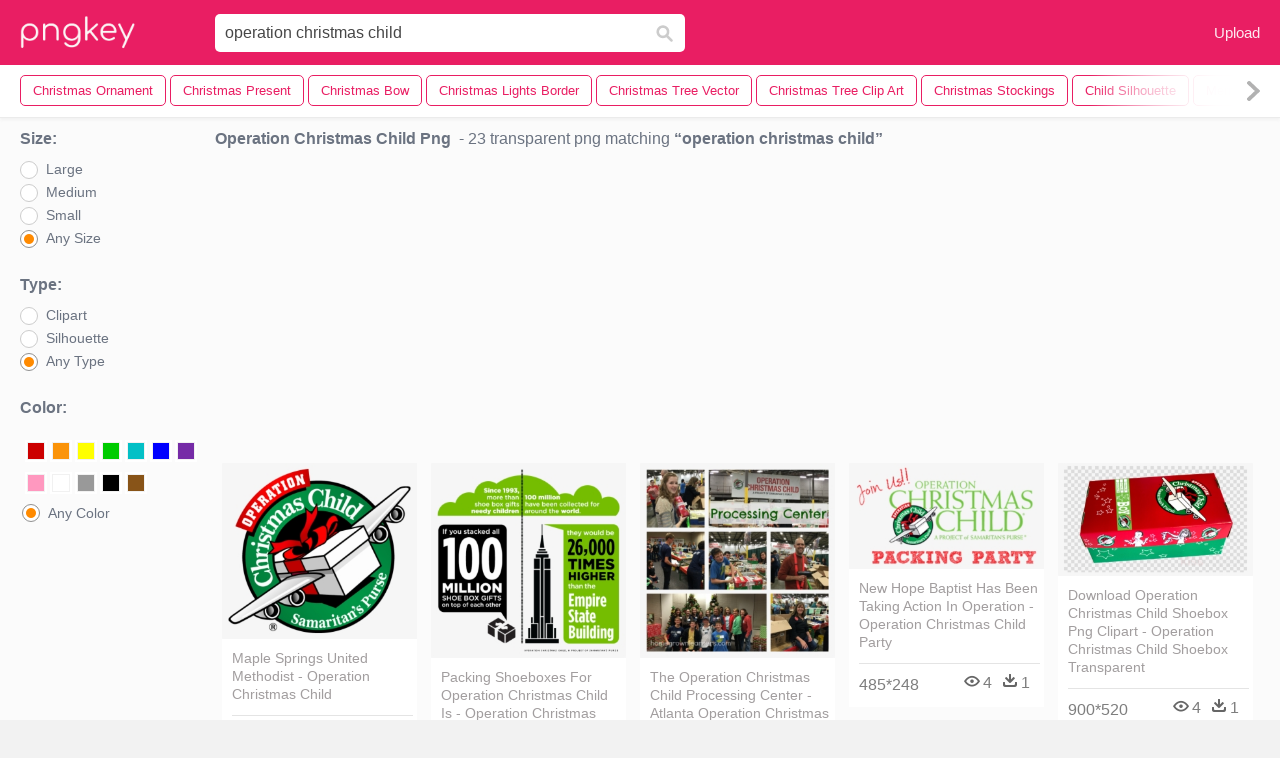

--- FILE ---
content_type: text/html;charset=utf-8
request_url: https://www.pngkey.com/pngs/operation-christmas-child/
body_size: 9591
content:






<html lang="en"   ><!--<![endif]--><head> 
 

<meta http-equiv="Content-Type" content="text/html; charset=UTF-8">
 

     
    <meta http-equiv="X-UA-Compatible" content="IE=edge,chrome=1">

 
 


    <meta name="viewport" content="width=device-width, initial-scale=1.0, minimum-scale=1.0">
     <title>Operation Christmas Child PNG, Transparent Operation Christmas Child PNG Image Free Download  - PNGkey</title>
 
        <meta name="keywords" content="Operation Christmas Child PNG, Operation Christmas Child PNG download,  Transparent Operation Christmas Child PNG">
	  <meta name="description" content="Download transparent Operation Christmas Child PNG for free on PNGkey.com. All Operation Christmas Child images with no background can be in persnal use and non-commercial use.  "> 

      <link href="/css/font-awesome.min.css" media="screen" rel="stylesheet" type="text/css">
 
 
    <link href="/css/application-0377944e0b43c91bd12da81e0c84e18a.css?v=1.2" media="screen" rel="stylesheet" type="text/css">
    <link href="/css/print-ac38768f09270df2214d2c500c647adc.css" media="print" rel="stylesheet" type="text/css">
 

  
      <link href="/css/new_search_ui-072a2b3bd69403d63e96599e87bbbd0f.css" media="screen" rel="stylesheet" type="text/css">

  <script async src="//pagead2.googlesyndication.com/pagead/js/adsbygoogle.js"></script>
		<link rel="stylesheet" type="text/css" href="/css/default.css" />
		<link rel="stylesheet" type="text/css" href="/css/component.css" />
 
 <script language="javascript">
 function search(thisfrm){
 	var k = thisfrm.k.value;
	if (k == "") {
		return false;
	}
	k = k.toLowerCase().replace(/ /g, "-");
	
	window.location = "https://www.pngkey.com/pngs/"+k+"/";
	return false;
}
</script>


 
</head>
  <body class="full-width-search fullwidth has-sticky-header redesign-layout resources-new_search">
      

 

    <header class="site-header is-stuck">
<div class="max-inner is-logged-out">
    <figure class="site-logo">
      <a href="https://www.pngkey.com"><img  src="/images/logo.png" style="margin:10px 0 10px;width:115px;height:45px"></a>
    </figure>
    <nav class="logged-out-nav">
        <ul class="header-menu">
 
          <li>
            <a href="https://www.pngkey.com/upfile/" class="login-link" >Upload</a>
          </li>
        </ul>


    </nav> 

 
 		<form method="get" name="keyForm" action="/search.html"  class="search-form" id="search-form" onsubmit="return search(document.keyForm);">

 
    <div class="inputs-wrapper">
        <input class="search-term" id="search-term" name="k" placeholder="Enter Keyword(s)" type="text" value="operation christmas child">

      <input class="search-submit" name="s" type="submit" value="s">
    </div>

	</form>
  </div> 

    

    <!-- Search Tags -->
    <div class="ez-search-tags">
      
<link href="/css/tags_carousel-ed39a8717895ff3fa810e4b0948c1633.css?v=1.2" media="screen" rel="stylesheet" type="text/css">

<div class="outer-tags-wrap ready">
  <div class="rs-carousel rs-carousel-horizontal rs-carousel-transition">
    <div class="rs-carousel-mask">
	 <ul class="tags-wrap rs-carousel-runner" style="transform: translate3d(0px, 0px, 0px); width: 4574px;">

		
          <li class="tag rs-carousel-item">
            <a href="/pngs/christmas-ornament/" class="tag-link"  title="christmas ornament ">
              <span>
                christmas ornament 
              </span>
			</a>         
		 </li>
	    
          <li class="tag rs-carousel-item">
            <a href="/pngs/christmas-present/" class="tag-link"  title="christmas present ">
              <span>
                christmas present 
              </span>
			</a>         
		 </li>
	    
          <li class="tag rs-carousel-item">
            <a href="/pngs/christmas-bow/" class="tag-link"  title="christmas bow ">
              <span>
                christmas bow 
              </span>
			</a>         
		 </li>
	    
          <li class="tag rs-carousel-item">
            <a href="/pngs/christmas-lights-border/" class="tag-link"  title="christmas lights border ">
              <span>
                christmas lights border 
              </span>
			</a>         
		 </li>
	    
          <li class="tag rs-carousel-item">
            <a href="/pngs/christmas-tree-vector/" class="tag-link"  title="christmas tree vector ">
              <span>
                christmas tree vector 
              </span>
			</a>         
		 </li>
	    
          <li class="tag rs-carousel-item">
            <a href="/pngs/christmas-tree-clip-art/" class="tag-link"  title="christmas tree clip art ">
              <span>
                christmas tree clip art 
              </span>
			</a>         
		 </li>
	    
          <li class="tag rs-carousel-item">
            <a href="/pngs/christmas-stockings/" class="tag-link"  title="christmas stockings ">
              <span>
                christmas stockings 
              </span>
			</a>         
		 </li>
	    
          <li class="tag rs-carousel-item">
            <a href="/pngs/child-silhouette/" class="tag-link"  title="child silhouette ">
              <span>
                child silhouette 
              </span>
			</a>         
		 </li>
	    
          <li class="tag rs-carousel-item">
            <a href="/pngs/merry-christmas-banner/" class="tag-link"  title="merry christmas banner ">
              <span>
                merry christmas banner 
              </span>
			</a>         
		 </li>
	    
          <li class="tag rs-carousel-item">
            <a href="/pngs/christmas-tree-clipart/" class="tag-link"  title="christmas tree clipart ">
              <span>
                christmas tree clipart 
              </span>
			</a>         
		 </li>
	    
          <li class="tag rs-carousel-item">
            <a href="/pngs/christmas-snow/" class="tag-link"  title="christmas snow ">
              <span>
                christmas snow 
              </span>
			</a>         
		 </li>
	    
          <li class="tag rs-carousel-item">
            <a href="/pngs/christmas-leaves/" class="tag-link"  title="christmas leaves ">
              <span>
                christmas leaves 
              </span>
			</a>         
		 </li>
	    
          <li class="tag rs-carousel-item">
            <a href="/pngs/christmas-ball/" class="tag-link"  title="christmas ball ">
              <span>
                christmas ball 
              </span>
			</a>         
		 </li>
	    
          <li class="tag rs-carousel-item">
            <a href="/pngs/christmas-gift/" class="tag-link"  title="christmas gift ">
              <span>
                christmas gift 
              </span>
			</a>         
		 </li>
	    
          <li class="tag rs-carousel-item">
            <a href="/pngs/christmas-light-clipart/" class="tag-link"  title="christmas light clipart ">
              <span>
                christmas light clipart 
              </span>
			</a>         
		 </li>
	    
 
    </ul></div>
 
  <a href="#" class="rs-carousel-action rs-carousel-action-prev">
	<span class="arrow-wrap"><img alt="Arrow-icon" src="/images/arrow-icon-bf7a668e1b8681d2037e9e7e452bc0ba.svg"></span><span class="gradient"></span>
  </a>
  <a href="#" class="rs-carousel-action rs-carousel-action-next rs-carousel-action-active">
	<span class="arrow-wrap"><img alt="Arrow-icon" src="/images/arrow-icon-bf7a668e1b8681d2037e9e7e452bc0ba.svg"></span><span class="gradient"></span>
  </a>
  </div>
</div>

 

    </div>
	
</header> 


    <div id="body">
      <div class="content" style="background: #fbfbfb!important">

        

          

<input id="originalSearchQuery" name="originalSearchQuery" type="hidden" value="wedding invite">

<button class="filter-sidebar-open-btn btn primary flat" title="Filters">Filters</button>

<div class="content-inner">

  <aside id="filter-sidebar" style="display: block;">



      <link href="/css/search_filter-b48f3bc32896f4371bd4b03046ddfc67.css" media="screen" rel="stylesheet" type="text/css">

<div class="filter-inner full ">
  <button class="filter-sidebar-close-btn">Close</button>

 

  <h4>Size:</h4>
  <ul class="search-options">

    <li>
      
		<div class="check--wrapper">
		  <div id="idsize1" class="check--box radio" onmouseover="doOver('idsize1')" onmouseout="doOut('idsize1')"  onclick="javascript:toUrl1('https://www.pngkey.com/search.html?color=&sizetype=b&type=&k=operation christmas child',1)" data-filter-param="sort-best"></div>
		  <div class="check--label"  onmouseover="doOver('idsize1')" onmouseout="doOut('idsize1')"  onclick="javascript:toUrl1('https://www.pngkey.com/search.html?color=&sizetype=b&type=&k=operation christmas child',1)" >Large</div>
		</div>

    </li>
    <li>
      
		<div class="check--wrapper">
		  <div id="idsize2" class="check--box   radio" data-filter-param="sort-newest"  onmouseover="doOver('idsize2')" onmouseout="doOut('idsize2')"  onclick="javascript:toUrl1('https://www.pngkey.com/search.html?color=&sizetype=m&type=&k=operation christmas child',2)" ></div>
		  <div class="check--label"  onmouseover="doOver('idsize2')" onmouseout="doOut('idsize2')"  onclick="javascript:toUrl1('https://www.pngkey.com/search.html?color=&sizetype=m&type=&k=operation christmas child',2)" >Medium</div>
		</div>

    </li>
    <li>
      
		<div class="check--wrapper">
		  <div id="idsize3" class="check--box   radio" data-filter-param="sort-newest"  onmouseover="doOver('idsize3')" onmouseout="doOut('idsize3')"  onclick="javascript:toUrl1('https://www.pngkey.com/search.html?color=&sizetype=s&type=&k=operation christmas child',3)" ></div>
		  <div class="check--label"  onmouseover="doOver('idsize3')" onmouseout="doOut('idsize3')"  onclick="javascript:toUrl1('https://www.pngkey.com/search.html?color=&sizetype=s&type=&k=operation christmas child',3)" >Small</div>
		</div>

    </li>
    <li>
      
		<div class="check--wrapper">
		  <div id="idsize4" class="check--box  radio" data-filter-param="sort-best"  onmouseover="doOver('idsize4')" onmouseout="doOut('idsize4')"  onclick="javascript:toUrl1('https://www.pngkey.com/search.html?color=&type=&sizetype=&k=operation christmas child'),4" ></div>
		  <div class="check--label"  onmouseover="doOver('idsize4')" onmouseout="doOut('idsize4')"  onclick="javascript:toUrl1('https://www.pngkey.com/search.html?color=&type=&sizetype=&k=operation christmas child',4)" >Any Size</div>
		</div>

    </li>
  </ul>



  <h4>Type:</h4>
  <ul class="search-options">

    <li>
      
		<div class="check--wrapper">
		  <div id="idtype1" class="check--box radio" data-filter-param="sort-best"  onmouseover="doOver('idtype1')" onmouseout="doOut('idtype1')"  onclick="javascript:toUrl2('https://www.pngkey.com/search.html?color=&sizetype=&k=operation christmas child&type=clip',1)" ></div>
		  <div  class="check--label"  onmouseover="doOver('idtype1')" onmouseout="doOut('idtype1')"  onclick="javascript:toUrl2('https://www.pngkey.com/search.html?color=&sizetype=&k=operation christmas child&type=clip',1)" >Clipart</div>
		</div>

    </li>
    <li>
      
		<div class="check--wrapper">
		  <div id="idtype2" class="check--box radio" data-filter-param="sort-newest"  onmouseover="doOver('idtype2')" onmouseout="doOut('idtype2')"  onclick="javascript:toUrl2('https://www.pngkey.com/search.html?color=&sizetype=&k=operation christmas child&type=sil',2)" ></div>
		  <div class="check--label"  onmouseover="doOver('idtype2')" onmouseout="doOut('idtype2')"  onclick="javascript:toUrl2('https://www.pngkey.com/search.html?color=&sizetype=&k=operation christmas child&type=sil',2)" >Silhouette</div>
		</div>

    </li>

    <li>
      
		<div class="check--wrapper">
		  <div id="idtype3" class="check--box radio" data-filter-param="sort-best" onmouseover="doOver('idtype3')" onmouseout="doOut('idtype3')"  onclick="javascript:toUrl2('https://www.pngkey.com/search.html?color=&sizetype=&k=operation christmas child&type=',3)" ></div>
		  <div class="check--label" onmouseover="doOver('idtype3')" onmouseout="doOut('idtype3')"  onclick="javascript:toUrl2('https://www.pngkey.com/search.html?color=&sizetype=&k=operation christmas child&type=',3)" >Any Type</div>
		</div>

    </li>
  </ul>


<style>
.header-select-sul li.header-color-li:hover{background:#fff}.header-select-sul li.header-color-li .header-color-div .header-color-box{display:inline-block;margin-left:3px;margin-top:10px;float:left;border:2px solid #fff}.header-select-sul li.header-color-li .header-color-div .header-color-box a{display:block;width:16px;height:16px;border:1px solid #f1f1f1}.header-select-sul li.header-color-li .header-color-div .header-color-box a span{display:none}.header-select-sul li.header-color-li .header-color-div .header-color-box:hover{border:2px solid red}.header-select-acolor-span{display:none}

.header-select-sul li.header-color-li .header-color-div .header-color-box a {
    display: block;
    width: 18px;
    height: 18px;
    border: 1px solid #f1f1f1;
}
.header-select-sul li a {
    color: #777;
    display: block;
    height: 30px;
    width: 100%;
}
.header-select-sul li.header-color-li {
    padding-bottom: 10px;
}

 
.header-select-sul li {
    padding-left: 2px;
    line-height: 30px;
    font-size: 12px;
    width: 100%;
}

.boxactive {border:2px solid red!important}

@media only screen and (max-width: 992px) {
.page a {
    margin-bottom: 20px;
    height: 30px;
    line-height: 30px;
    padding: 0 10px;
    font-size: 14px;
    margin-right: 10px;
}
</style>
  <h4>Color:</h4>
  <ul class="search-options header-select-sul">
    <li class="header-color-li">
      
	<div class="header-color-div clearfix">
					<div class="header-color-box " id="color1"><a href="https://www.pngkey.com/search.html?color=red&sizetype=&type=&k=operation christmas child" title="Red" style="background:#c00"><span>Red</span></a></div>
					<div class="header-color-box" id="color2"><a href="https://www.pngkey.com/search.html?color=orange&sizetype=&type=&k=operation christmas child" title="Orange" style="background:#fb940b"><span>Orange</span></a></div>
					<div class="header-color-box" id="color3"><a href="https://www.pngkey.com/search.html?color=yellow&sizetype=&type=&k=operation christmas child" title="Yellow" style="background:#ff0"><span>Yellow</span></a></div>
					<div class="header-color-box" id="color4"><a href="https://www.pngkey.com/search.html?color=green&sizetype=&type=&k=operation christmas child" title="Green" style="background:#0c0"><span>Green</span></a></div>
					<div class="header-color-box" id="color5"><a href="https://www.pngkey.com/search.html?color=teal&sizetype=&type=&k=operation christmas child" title="Teal" style="background:#03c0c6"><span>Teal</span></a></div>
					<div class="header-color-box" id="color6"><a href="https://www.pngkey.com/search.html?color=blue&sizetype=&type=&k=operation christmas child" title="Blue" style="background:#00f"><span>Blue</span></a></div>
					<div class="header-color-box" id="color7"><a href="https://www.pngkey.com/search.html?color=purple&sizetype=&type=&k=operation christmas child" title="Purple" style="background:#762ca7"><span>Purple</span></a></div>
					<div class="header-color-box" id="color8"><a href="https://www.pngkey.com/search.html?color=pink&sizetype=&type=&k=operation christmas child" title="Pink" style="background:#ff98bf"><span>Pink</span></a></div>
					<div class="header-color-box" id="color9"><a href="https://www.pngkey.com/search.html?color=white&sizetype=&type=&k=operation christmas child" title="White" style="background:#fff"><span>White</span></a></div>
					<div class="header-color-box" id="color10"><a href="https://www.pngkey.com/search.html?color=gray&sizetype=&type=&k=operation christmas child" title="Gray" style="background:#999"><span>Gray</span></a></div>
					<div class="header-color-box" id="color11"><a href="https://www.pngkey.com/search.html?color=black&sizetype=&type=&k=operation christmas child" title="Black" style="background:#000"><span>Black</span></a></div>
					<div class="header-color-box" id="color12"><a href="https://www.pngkey.com/search.html?color=brown&sizetype=&type=&k=operation christmas child" title="Brown" style="background:#885418"><span>Brown</span></a></div>
 		 
	</div>

    </li>
    <li>
      
		<div class="check--wrapper">
		  <div class="check--box radio" onmouseover="doOver('color13')" onmouseout="doOut('color13')" id="color13" onclick="javascript:toUrl('https://www.pngkey.com/search.html?color=&sizetype=&type=&k=operation christmas child')" data-filter-param="sort-best"></div>
		  <div class="check--label" style="margin-top:3px!important;" onmouseover="doOver('color13')" onmouseout="doOut('color13')" onclick="javascript:toUrl('https://www.pngkey.com/search.html?color=&sizetype=&type=&k=operation christmas child')">Any Color</div>
		</div>

    </li>
 
  </ul>


 
</div>


<script language="javascript">
	var containChecked = false;
	function doOver(idradio) {
		var contain = document.getElementById(idradio).className;
		containChecked =  contain.includes("checked"); 
		document.getElementById(idradio).className="check--box radio checked";
	}
	function doOut(idradio) {
		if (!containChecked) {
			document.getElementById(idradio).className="check--box radio";
		}
	}

	function toUrl1(url, idradio) {
 		for(var i = 1; i <= 4; i++) {
			if (idradio == i) {
				document.getElementById("idsize"+i).className="check--box radio checked";
				containChecked =  true; 
			} else {
				document.getElementById("idsize"+i).className="check--box radio";
			}
		}

 		document.location = url;

	}

	function toUrl2(url, idradio) {
 		for(var i = 1; i <= 3; i++) {
			if (idradio == i) {
				document.getElementById("idtype"+i).className="check--box radio checked";
				containChecked =  true; 
			} else {
				document.getElementById("idtype"+i).className="check--box radio";
			}
		}

 		document.location = url;

	}

	function toUrl(url) {
		document.location = url;
	}

	function setChecked() {
		var sizetype = '';
		var idsize = 'idsize4';
		switch(sizetype){
			case 's':
				idsize = 'idsize3';
				break;
			case 'm':
				idsize = 'idsize2';
				break;
			case 'b':
				idsize = 'idsize1';
				break;
		}
		document.getElementById(idsize).className="check--box radio checked";

		var type = '';
		var idtype = 'idtype3';
		switch(type){
			case 'clip':
				idtype = 'idtype1';
				break;
			case 'sil':
				idtype = 'idtype2';
				break;
		}
		document.getElementById(idtype).className="check--box radio checked";


		//color
		var type = '';

		if (type == '') {
			document.getElementById("color13").className="check--box radio checked";
		} else {
			var idcolor = "color12";
			switch(type) {
				case 'red':
					idcolor = "color1";
					break;

 				case 'orange':
					idcolor = "color2";
					break;

				case 'yellow':
					idcolor = "color3";
					break;

				case 'green':
					idcolor = "color4";
					break;

				case 'teal':
					idcolor = "color5";
					break;

				case 'blue':
					idcolor = "color6";
					break;

				case 'purple':
					idcolor = "color7";
					break;

				case 'pink':
					idcolor = "color8";
					break;

				case 'white':
					idcolor = "color9";
					break;

				case 'gray':
					idcolor = "color10";
					break;

				case 'black':
					idcolor = "color11";
					break;

				case 'brown':
					idcolor = "color12";
					break;
			}
			document.getElementById(idcolor).className="header-color-box  boxactive";
		}
	}

	setChecked();
</script>


<button class="btn flat toggle-btn" data-toggle="closed" data-more="More Search Filters" data-less="Less Search Filters">More Search Filters</button>

<button class="btn flat apply-filters-btn">Apply Filters</button>






      

  </aside>

  <div id="main" class="wide containerimagelist" >






    <div class="search-header">
      <div class="meta-search">
  <h1 class="search-term">operation christmas child Png</h1>

  <div class="results-info">
    <span class="dash">&nbsp;-</span> 23 transparent png matching
    <span>operation christmas child</span>
  </div>
</div>

          

    </div>

	  <div style="text-align:center;margin: 0 auto;margin-top:5px;margin-bottom:5px;  ">
 
 <ins class="adsbygoogle"
     style="display:block"
     data-ad-client="ca-pub-3342428265858452"
     data-ad-slot="3698520092"
     data-ad-format="auto"
     data-full-width-responsive="true"></ins>
<script>
(adsbygoogle = window.adsbygoogle || []).push({});
</script>		

	  </div>


    <div class="top-sstk">
    </div>


 

    <ul class="ez-resource-grid  vecteezy-grid grid2ul effect-1-ul" rel="search-results" data-numrows="12" id="grid2ul">
      






 
				<li>
				<div style="background-color: #fff;"  class="loadimmg"  id="pubu1">
				<a title="Maple Springs United Methodist - Operation Christmas Child #2283250"   href="https://www.pngkey.com/detail/u2w7r5w7u2o0a9e6_maple-springs-united-methodist-operation-christmas-child/"><img id="listimg1" src="/images/bg3.png" alt="Maple Springs United Methodist - Operation Christmas Child #2283250"  
				title="Maple Springs United Methodist - Operation Christmas Child #2283250"
				data-height="234" data-src="https://smallimg.pngkey.com/png/small/228-2283250_maple-springs-united-methodist-operation-christmas-child.png"></a>
			 

<div class="img-detail">
			<h3 class="img-detail-title">
			 <a style="color:#a29e9f!important" href="https://www.pngkey.com/detail/u2w7r5w7u2o0a9e6_maple-springs-united-methodist-operation-christmas-child/">Maple Springs United Methodist - Operation Christmas Child </a></h3>
			<div class="pic-info clearfix"> 
			<p class="info-title fl">551*496</p>
			<div class="download-info fr">
				<p class="fl download-info-p">
					<img src="/images/icon-see.png" style="width:16px; height: 16px;float:left">
					<span>5</span>
				</p>
				<p class="fl download-info-p">
					<img src="/images/icon-pctdown.png" style="width:16px; height: 16px;float:left">
					<span>1</span>
				</p>
			</div>
			</div>
		</div>

</div>
				</li>

 

 
				<li>
				<div style="background-color: #fff;"  class="loadimmg"  id="pubu2">
				<a title="Packing Shoeboxes For Operation Christmas Child Is - Operation Christmas Child Statistics #2283416"   href="https://www.pngkey.com/detail/u2w7r5w7i1a9q8q8_packing-shoeboxes-for-operation-christmas-child-is-operation/"><img id="listimg2" src="/images/bg3.png" alt="Packing Shoeboxes For Operation Christmas Child Is - Operation Christmas Child Statistics #2283416"  
				title="Packing Shoeboxes For Operation Christmas Child Is - Operation Christmas Child Statistics #2283416"
				data-height="260" data-src="https://smallimg.pngkey.com/png/small/228-2283416_packing-shoeboxes-for-operation-christmas-child-is-operation.png"></a>
			 

<div class="img-detail">
			<h3 class="img-detail-title">
			 <a style="color:#a29e9f!important" href="https://www.pngkey.com/detail/u2w7r5w7i1a9q8q8_packing-shoeboxes-for-operation-christmas-child-is-operation/">Packing Shoeboxes For Operation Christmas Child Is - Operation Christmas Child Statistics </a></h3>
			<div class="pic-info clearfix"> 
			<p class="info-title fl">673*659</p>
			<div class="download-info fr">
				<p class="fl download-info-p">
					<img src="/images/icon-see.png" style="width:16px; height: 16px;float:left">
					<span>4</span>
				</p>
				<p class="fl download-info-p">
					<img src="/images/icon-pctdown.png" style="width:16px; height: 16px;float:left">
					<span>1</span>
				</p>
			</div>
			</div>
		</div>

</div>
				</li>

 

 
				<li>
				<div style="background-color: #fff;"  class="loadimmg"  id="pubu3">
				<a title="The Operation Christmas Child Processing Center - Atlanta Operation Christmas Child Processing Center #2283514"   href="https://www.pngkey.com/detail/u2w7r5w7i1a9u2e6_the-operation-christmas-child-processing-center-atlanta-operation/"><img id="listimg3" src="/images/bg3.png" alt="The Operation Christmas Child Processing Center - Atlanta Operation Christmas Child Processing Center #2283514"  
				title="The Operation Christmas Child Processing Center - Atlanta Operation Christmas Child Processing Center #2283514"
				data-height="260" data-src="https://smallimg.pngkey.com/png/small/228-2283514_the-operation-christmas-child-processing-center-atlanta-operation.png"></a>
			 

<div class="img-detail">
			<h3 class="img-detail-title">
			 <a style="color:#a29e9f!important" href="https://www.pngkey.com/detail/u2w7r5w7i1a9u2e6_the-operation-christmas-child-processing-center-atlanta-operation/">The Operation Christmas Child Processing Center - Atlanta Operation Christmas Child Processing Center </a></h3>
			<div class="pic-info clearfix"> 
			<p class="info-title fl">600*600</p>
			<div class="download-info fr">
				<p class="fl download-info-p">
					<img src="/images/icon-see.png" style="width:16px; height: 16px;float:left">
					<span>4</span>
				</p>
				<p class="fl download-info-p">
					<img src="/images/icon-pctdown.png" style="width:16px; height: 16px;float:left">
					<span>1</span>
				</p>
			</div>
			</div>
		</div>

</div>
				</li>

 

 
				<li>
				<div style="background-color: #fff;"  class="loadimmg"  id="pubu4">
				<a title="New Hope Baptist Has Been Taking Action In Operation - Operation Christmas Child Party #2283519"   href="https://www.pngkey.com/detail/u2w7r5w7i1a9u2t4_new-hope-baptist-has-been-taking-action-in/"><img id="listimg4" src="/images/bg3.png" alt="New Hope Baptist Has Been Taking Action In Operation - Operation Christmas Child Party #2283519"  
				title="New Hope Baptist Has Been Taking Action In Operation - Operation Christmas Child Party #2283519"
				data-height="141" data-src="https://smallimg.pngkey.com/png/small/228-2283519_new-hope-baptist-has-been-taking-action-in.png"></a>
			 

<div class="img-detail">
			<h3 class="img-detail-title">
			 <a style="color:#a29e9f!important" href="https://www.pngkey.com/detail/u2w7r5w7i1a9u2t4_new-hope-baptist-has-been-taking-action-in/">New Hope Baptist Has Been Taking Action In Operation - Operation Christmas Child Party </a></h3>
			<div class="pic-info clearfix"> 
			<p class="info-title fl">485*248</p>
			<div class="download-info fr">
				<p class="fl download-info-p">
					<img src="/images/icon-see.png" style="width:16px; height: 16px;float:left">
					<span>4</span>
				</p>
				<p class="fl download-info-p">
					<img src="/images/icon-pctdown.png" style="width:16px; height: 16px;float:left">
					<span>1</span>
				</p>
			</div>
			</div>
		</div>

</div>
				</li>

 

 
				<li>
				<div style="background-color: #fff;"  class="loadimmg"  id="pubu5">
				<a title="Download Operation Christmas Child Shoebox Png Clipart - Operation Christmas Child Shoebox Transparent #4587210"   href="https://www.pngkey.com/detail/u2e6u2u2t4w7i1r5_download-operation-christmas-child-shoebox-png-clipart-operation/"><img id="listimg5" src="/images/bg3.png" alt="Download Operation Christmas Child Shoebox Png Clipart - Operation Christmas Child Shoebox Transparent #4587210"  
				title="Download Operation Christmas Child Shoebox Png Clipart - Operation Christmas Child Shoebox Transparent #4587210"
				data-height="150" data-src="https://smallimg.pngkey.com/png/small/458-4587210_download-operation-christmas-child-shoebox-png-clipart-operation.png"></a>
			 

<div class="img-detail">
			<h3 class="img-detail-title">
			 <a style="color:#a29e9f!important" href="https://www.pngkey.com/detail/u2e6u2u2t4w7i1r5_download-operation-christmas-child-shoebox-png-clipart-operation/">Download Operation Christmas Child Shoebox Png Clipart - Operation Christmas Child Shoebox Transparent </a></h3>
			<div class="pic-info clearfix"> 
			<p class="info-title fl">900*520</p>
			<div class="download-info fr">
				<p class="fl download-info-p">
					<img src="/images/icon-see.png" style="width:16px; height: 16px;float:left">
					<span>4</span>
				</p>
				<p class="fl download-info-p">
					<img src="/images/icon-pctdown.png" style="width:16px; height: 16px;float:left">
					<span>1</span>
				</p>
			</div>
			</div>
		</div>

</div>
				</li>

 

 
				<li>
				<div style="background-color: #fff;"  class="loadimmg"  id="pubu6">
				<a title="Operation Christmas Child Coloring Sheets Operation - Operation Christmas Child Logo #8501115"   href="https://www.pngkey.com/detail/u2t4u2q8q8o0t4r5_operation-christmas-child-coloring-sheets-operation-operation-christmas/"><img id="listimg6" src="/images/bg3.png" alt="Operation Christmas Child Coloring Sheets Operation - Operation Christmas Child Logo #8501115"  
				title="Operation Christmas Child Coloring Sheets Operation - Operation Christmas Child Logo #8501115"
				data-height="230" data-src="https://smallimg.pngkey.com/png/small/850-8501115_operation-christmas-child-coloring-sheets-operation-operation-christmas.png"></a>
			 

<div class="img-detail">
			<h3 class="img-detail-title">
			 <a style="color:#a29e9f!important" href="https://www.pngkey.com/detail/u2t4u2q8q8o0t4r5_operation-christmas-child-coloring-sheets-operation-operation-christmas/">Operation Christmas Child Coloring Sheets Operation - Operation Christmas Child Logo </a></h3>
			<div class="pic-info clearfix"> 
			<p class="info-title fl">678*600</p>
			<div class="download-info fr">
				<p class="fl download-info-p">
					<img src="/images/icon-see.png" style="width:16px; height: 16px;float:left">
					<span>2</span>
				</p>
				<p class="fl download-info-p">
					<img src="/images/icon-pctdown.png" style="width:16px; height: 16px;float:left">
					<span>1</span>
				</p>
			</div>
			</div>
		</div>

</div>
				</li>

 

 
				<li>
				<div style="background-color: #fff;"  class="loadimmg"  id="pubu7">
				<a title="Our Goal Is To Pack 200 Boxes For Operation Christmas - Operation Christmas Child #8501146"   href="https://www.pngkey.com/detail/u2t4u2q8q8o0u2r5_our-goal-is-to-pack-200-boxes-for/"><img id="listimg7" src="/images/bg3.png" alt="Our Goal Is To Pack 200 Boxes For Operation Christmas - Operation Christmas Child #8501146"  
				title="Our Goal Is To Pack 200 Boxes For Operation Christmas - Operation Christmas Child #8501146"
				data-height="113" data-src="https://smallimg.pngkey.com/png/small/850-8501146_our-goal-is-to-pack-200-boxes-for.png"></a>
			 

<div class="img-detail">
			<h3 class="img-detail-title">
			 <a style="color:#a29e9f!important" href="https://www.pngkey.com/detail/u2t4u2q8q8o0u2r5_our-goal-is-to-pack-200-boxes-for/">Our Goal Is To Pack 200 Boxes For Operation Christmas - Operation Christmas Child </a></h3>
			<div class="pic-info clearfix"> 
			<p class="info-title fl">1200*600</p>
			<div class="download-info fr">
				<p class="fl download-info-p">
					<img src="/images/icon-see.png" style="width:16px; height: 16px;float:left">
					<span>2</span>
				</p>
				<p class="fl download-info-p">
					<img src="/images/icon-pctdown.png" style="width:16px; height: 16px;float:left">
					<span>1</span>
				</p>
			</div>
			</div>
		</div>

</div>
				</li>

 

 
				<li>
				<div style="background-color: #fff;"  class="loadimmg"  id="pubu8">
				<a title="Operation Christmas Child #2283388"   href="https://www.pngkey.com/detail/u2w7r5w7u2o0o0t4_operation-christmas-child/"><img id="listimg8" src="/images/bg3.png" alt="Operation Christmas Child #2283388"  
				title="Operation Christmas Child #2283388"
				data-height="177" data-src="https://smallimg.pngkey.com/png/small/228-2283388_operation-christmas-child.png"></a>
			 

<div class="img-detail">
			<h3 class="img-detail-title">
			 <a style="color:#a29e9f!important" href="https://www.pngkey.com/detail/u2w7r5w7u2o0o0t4_operation-christmas-child/">Operation Christmas Child </a></h3>
			<div class="pic-info clearfix"> 
			<p class="info-title fl">600*400</p>
			<div class="download-info fr">
				<p class="fl download-info-p">
					<img src="/images/icon-see.png" style="width:16px; height: 16px;float:left">
					<span>3</span>
				</p>
				<p class="fl download-info-p">
					<img src="/images/icon-pctdown.png" style="width:16px; height: 16px;float:left">
					<span>1</span>
				</p>
			</div>
			</div>
		</div>

</div>
				</li>

 

 
				<li>
				<div style="background-color: #fff;"  class="loadimmg"  id="pubu9">
				<a title="Operation Christmas Child 2010 #9421084"   href="https://www.pngkey.com/detail/u2y3a9y3u2o0q8a9_operation-christmas-child-2010/"><img id="listimg9" src="/images/bg3.png" alt="Operation Christmas Child 2010 #9421084"  
				title="Operation Christmas Child 2010 #9421084"
				data-height="143" data-src="https://smallimg.pngkey.com/png/small/942-9421084_operation-christmas-child-2010.png"></a>
			 

<div class="img-detail">
			<h3 class="img-detail-title">
			 <a style="color:#a29e9f!important" href="https://www.pngkey.com/detail/u2y3a9y3u2o0q8a9_operation-christmas-child-2010/">Operation Christmas Child 2010 </a></h3>
			<div class="pic-info clearfix"> 
			<p class="info-title fl">1198*449</p>
			<div class="download-info fr">
				<p class="fl download-info-p">
					<img src="/images/icon-see.png" style="width:16px; height: 16px;float:left">
					<span>1</span>
				</p>
				<p class="fl download-info-p">
					<img src="/images/icon-pctdown.png" style="width:16px; height: 16px;float:left">
					<span>1</span>
				</p>
			</div>
			</div>
		</div>

</div>
				</li>

 

 
				<li>
				<div style="background-color: #fff;"  class="loadimmg"  id="pubu10">
				<a title="Png Black And White Download Operation Christmas Child - Samaritan&#39;s Purse #286568"   href="https://www.pngkey.com/detail/u2q8q8y3a9e6i1i1_png-black-and-white-download-operation-christmas-child/"><img id="listimg10" src="/images/bg3.png" alt="Png Black And White Download Operation Christmas Child - Samaritan&#39;s Purse #286568"  
				title="Png Black And White Download Operation Christmas Child - Samaritan&#39;s Purse #286568"
				data-height="216" data-src="https://smallimg.pngkey.com/png/small/28-286568_png-black-and-white-download-operation-christmas-child.png"></a>
			 

<div class="img-detail">
			<h3 class="img-detail-title">
			 <a style="color:#a29e9f!important" href="https://www.pngkey.com/detail/u2q8q8y3a9e6i1i1_png-black-and-white-download-operation-christmas-child/">Png Black And White Download Operation Christmas Child - Samaritan&#39;s Purse </a></h3>
			<div class="pic-info clearfix"> 
			<p class="info-title fl">1200*1200</p>
			<div class="download-info fr">
				<p class="fl download-info-p">
					<img src="/images/icon-see.png" style="width:16px; height: 16px;float:left">
					<span>3</span>
				</p>
				<p class="fl download-info-p">
					<img src="/images/icon-pctdown.png" style="width:16px; height: 16px;float:left">
					<span>1</span>
				</p>
			</div>
			</div>
		</div>

</div>
				</li>

 

 
				<li>
				<div style="background-color: #fff;"  class="loadimmg"  id="pubu11">
				<a title="Operation Christmas Child Counts On In-kind Donations - Shoebox Gift #1624082"   href="https://www.pngkey.com/detail/u2w7a9q8i1y3i1u2_operation-christmas-child-counts-on-in-kind-donations/"><img id="listimg11" src="/images/bg3.png" alt="Operation Christmas Child Counts On In-kind Donations - Shoebox Gift #1624082"  
				title="Operation Christmas Child Counts On In-kind Donations - Shoebox Gift #1624082"
				data-height="226" data-src="https://smallimg.pngkey.com/png/small/162-1624082_operation-christmas-child-counts-on-in-kind-donations.png"></a>
			 

<div class="img-detail">
			<h3 class="img-detail-title">
			 <a style="color:#a29e9f!important" href="https://www.pngkey.com/detail/u2w7a9q8i1y3i1u2_operation-christmas-child-counts-on-in-kind-donations/">Operation Christmas Child Counts On In-kind Donations - Shoebox Gift </a></h3>
			<div class="pic-info clearfix"> 
			<p class="info-title fl">475*400</p>
			<div class="download-info fr">
				<p class="fl download-info-p">
					<img src="/images/icon-see.png" style="width:16px; height: 16px;float:left">
					<span>4</span>
				</p>
				<p class="fl download-info-p">
					<img src="/images/icon-pctdown.png" style="width:16px; height: 16px;float:left">
					<span>1</span>
				</p>
			</div>
			</div>
		</div>

</div>
				</li>

 

 
				<li>
				<div style="background-color: #fff;"  class="loadimmg"  id="pubu12">
				<a title="Operation Christmas Child #2283369"   href="https://www.pngkey.com/detail/u2w7r5w7u2o0u2i1_operation-christmas-child/"><img id="listimg12" src="/images/bg3.png" alt="Operation Christmas Child #2283369"  
				title="Operation Christmas Child #2283369"
				data-height="161" data-src="https://smallimg.pngkey.com/png/small/228-2283369_operation-christmas-child.png"></a>
			 

<div class="img-detail">
			<h3 class="img-detail-title">
			 <a style="color:#a29e9f!important" href="https://www.pngkey.com/detail/u2w7r5w7u2o0u2i1_operation-christmas-child/">Operation Christmas Child </a></h3>
			<div class="pic-info clearfix"> 
			<p class="info-title fl">757*481</p>
			<div class="download-info fr">
				<p class="fl download-info-p">
					<img src="/images/icon-see.png" style="width:16px; height: 16px;float:left">
					<span>3</span>
				</p>
				<p class="fl download-info-p">
					<img src="/images/icon-pctdown.png" style="width:16px; height: 16px;float:left">
					<span>1</span>
				</p>
			</div>
			</div>
		</div>

</div>
				</li>

 

 
				<li>
				<div style="background-color: #fff;"  class="loadimmg"  id="pubu13">
				<a title="Banner Library Operation Christmas Child Clipart - Coloring Book #2283489"   href="https://www.pngkey.com/detail/u2w7r5w7i1a9t4u2_banner-library-operation-christmas-child-clipart-coloring-book/"><img id="listimg13" src="/images/bg3.png" alt="Banner Library Operation Christmas Child Clipart - Coloring Book #2283489"  
				title="Banner Library Operation Christmas Child Clipart - Coloring Book #2283489"
				data-height="165" data-src="https://smallimg.pngkey.com/png/small/228-2283489_banner-library-operation-christmas-child-clipart-coloring-book.png"></a>
			 

<div class="img-detail">
			<h3 class="img-detail-title">
			 <a style="color:#a29e9f!important" href="https://www.pngkey.com/detail/u2w7r5w7i1a9t4u2_banner-library-operation-christmas-child-clipart-coloring-book/">Banner Library Operation Christmas Child Clipart - Coloring Book </a></h3>
			<div class="pic-info clearfix"> 
			<p class="info-title fl">500*318</p>
			<div class="download-info fr">
				<p class="fl download-info-p">
					<img src="/images/icon-see.png" style="width:16px; height: 16px;float:left">
					<span>5</span>
				</p>
				<p class="fl download-info-p">
					<img src="/images/icon-pctdown.png" style="width:16px; height: 16px;float:left">
					<span>1</span>
				</p>
			</div>
			</div>
		</div>

</div>
				</li>

 

 
				<li>
				<div style="background-color: #fff;"  class="loadimmg"  id="pubu14">
				<a title="Operation Christmas Child 2017 St James Woodley Freeuse - Ontario Berry Growers Association Logo #2283491"   href="https://www.pngkey.com/detail/u2w7r5w7i1a9y3a9_operation-christmas-child-2017-st-james-woodley-freeuse/"><img id="listimg14" src="/images/bg3.png" alt="Operation Christmas Child 2017 St James Woodley Freeuse - Ontario Berry Growers Association Logo #2283491"  
				title="Operation Christmas Child 2017 St James Woodley Freeuse - Ontario Berry Growers Association Logo #2283491"
				data-height="76" data-src="https://smallimg.pngkey.com/png/small/228-2283491_operation-christmas-child-2017-st-james-woodley-freeuse.png"></a>
			 

<div class="img-detail">
			<h3 class="img-detail-title">
			 <a style="color:#a29e9f!important" href="https://www.pngkey.com/detail/u2w7r5w7i1a9y3a9_operation-christmas-child-2017-st-james-woodley-freeuse/">Operation Christmas Child 2017 St James Woodley Freeuse - Ontario Berry Growers Association Logo </a></h3>
			<div class="pic-info clearfix"> 
			<p class="info-title fl">1952*754</p>
			<div class="download-info fr">
				<p class="fl download-info-p">
					<img src="/images/icon-see.png" style="width:16px; height: 16px;float:left">
					<span>2</span>
				</p>
				<p class="fl download-info-p">
					<img src="/images/icon-pctdown.png" style="width:16px; height: 16px;float:left">
					<span>1</span>
				</p>
			</div>
			</div>
		</div>

</div>
				</li>

 

 
				<li>
				<div style="background-color: #fff;"  class="loadimmg"  id="pubu15">
				<a title="Operation Christmas Child Collection Center - Calligraphy #2283568"   href="https://www.pngkey.com/detail/u2w7r5w7i1q8a9r5_operation-christmas-child-collection-center-calligraphy/"><img id="listimg15" src="/images/bg3.png" alt="Operation Christmas Child Collection Center - Calligraphy #2283568"  
				title="Operation Christmas Child Collection Center - Calligraphy #2283568"
				data-height="56" data-src="https://smallimg.pngkey.com/png/small/228-2283568_operation-christmas-child-collection-center-calligraphy.png"></a>
			 

<div class="img-detail">
			<h3 class="img-detail-title">
			 <a style="color:#a29e9f!important" href="https://www.pngkey.com/detail/u2w7r5w7i1q8a9r5_operation-christmas-child-collection-center-calligraphy/">Operation Christmas Child Collection Center - Calligraphy </a></h3>
			<div class="pic-info clearfix"> 
			<p class="info-title fl">800*179</p>
			<div class="download-info fr">
				<p class="fl download-info-p">
					<img src="/images/icon-see.png" style="width:16px; height: 16px;float:left">
					<span>2</span>
				</p>
				<p class="fl download-info-p">
					<img src="/images/icon-pctdown.png" style="width:16px; height: 16px;float:left">
					<span>1</span>
				</p>
			</div>
			</div>
		</div>

</div>
				</li>

 

 
				<li>
				<div style="background-color: #fff;"  class="loadimmg"  id="pubu16">
				<a title="Operation Christmas Child Logo Black And White Png - Emblem #2283569"   href="https://www.pngkey.com/detail/u2w7r5w7i1q8w7a9_operation-christmas-child-logo-black-and-white-png/"><img id="listimg16" src="/images/bg3.png" alt="Operation Christmas Child Logo Black And White Png - Emblem #2283569"  
				title="Operation Christmas Child Logo Black And White Png - Emblem #2283569"
				data-height="91" data-src="https://smallimg.pngkey.com/png/small/228-2283569_operation-christmas-child-logo-black-and-white-png.png"></a>
			 

<div class="img-detail">
			<h3 class="img-detail-title">
			 <a style="color:#a29e9f!important" href="https://www.pngkey.com/detail/u2w7r5w7i1q8w7a9_operation-christmas-child-logo-black-and-white-png/">Operation Christmas Child Logo Black And White Png - Emblem </a></h3>
			<div class="pic-info clearfix"> 
			<p class="info-title fl">11250*3750</p>
			<div class="download-info fr">
				<p class="fl download-info-p">
					<img src="/images/icon-see.png" style="width:16px; height: 16px;float:left">
					<span>3</span>
				</p>
				<p class="fl download-info-p">
					<img src="/images/icon-pctdown.png" style="width:16px; height: 16px;float:left">
					<span>1</span>
				</p>
			</div>
			</div>
		</div>

</div>
				</li>

 

 
				<li>
				<div style="background-color: #fff;"  class="loadimmg"  id="pubu17">
				<a title="Students From Oregon To Pennsylvania Enjoy Packing - Girl #2283637"   href="https://www.pngkey.com/detail/u2w7r5w7i1q8t4t4_students-from-oregon-to-pennsylvania-enjoy-packing-girl/"><img id="listimg17" src="/images/bg3.png" alt="Students From Oregon To Pennsylvania Enjoy Packing - Girl #2283637"  
				title="Students From Oregon To Pennsylvania Enjoy Packing - Girl #2283637"
				data-height="311" data-src="https://smallimg.pngkey.com/png/small/228-2283637_students-from-oregon-to-pennsylvania-enjoy-packing-girl.png"></a>
			 

<div class="img-detail">
			<h3 class="img-detail-title">
			 <a style="color:#a29e9f!important" href="https://www.pngkey.com/detail/u2w7r5w7i1q8t4t4_students-from-oregon-to-pennsylvania-enjoy-packing-girl/">Students From Oregon To Pennsylvania Enjoy Packing - Girl </a></h3>
			<div class="pic-info clearfix"> 
			<p class="info-title fl">387*464</p>
			<div class="download-info fr">
				<p class="fl download-info-p">
					<img src="/images/icon-see.png" style="width:16px; height: 16px;float:left">
					<span>3</span>
				</p>
				<p class="fl download-info-p">
					<img src="/images/icon-pctdown.png" style="width:16px; height: 16px;float:left">
					<span>1</span>
				</p>
			</div>
			</div>
		</div>

</div>
				</li>

 

 
				<li>
				<div style="background-color: #fff;"  class="loadimmg"  id="pubu18">
				<a title="Ready To Make Your $10 Donation Online Give Now To - Gift #2284153"   href="https://www.pngkey.com/detail/u2w7r5w7i1t4e6o0_ready-to-make-your-10-donation-online-give/"><img id="listimg18" src="/images/bg3.png" alt="Ready To Make Your $10 Donation Online Give Now To - Gift #2284153"  
				title="Ready To Make Your $10 Donation Online Give Now To - Gift #2284153"
				data-height="227" data-src="https://smallimg.pngkey.com/png/small/228-2284153_ready-to-make-your-10-donation-online-give.png"></a>
			 

<div class="img-detail">
			<h3 class="img-detail-title">
			 <a style="color:#a29e9f!important" href="https://www.pngkey.com/detail/u2w7r5w7i1t4e6o0_ready-to-make-your-10-donation-online-give/">Ready To Make Your $10 Donation Online Give Now To - Gift </a></h3>
			<div class="pic-info clearfix"> 
			<p class="info-title fl">600*431</p>
			<div class="download-info fr">
				<p class="fl download-info-p">
					<img src="/images/icon-see.png" style="width:16px; height: 16px;float:left">
					<span>3</span>
				</p>
				<p class="fl download-info-p">
					<img src="/images/icon-pctdown.png" style="width:16px; height: 16px;float:left">
					<span>1</span>
				</p>
			</div>
			</div>
		</div>

</div>
				</li>

 

 
				<li>
				<div style="background-color: #fff;"  class="loadimmg"  id="pubu19">
				<a title="Operation Christmas Child - Shoe That Grows Logo #2284258"   href="https://www.pngkey.com/detail/u2w7r5w7i1y3w7w7_operation-christmas-child-shoe-that-grows-logo/"><img id="listimg19" src="/images/bg3.png" alt="Operation Christmas Child - Shoe That Grows Logo #2284258"  
				title="Operation Christmas Child - Shoe That Grows Logo #2284258"
				data-height="57" data-src="https://smallimg.pngkey.com/png/small/228-2284258_operation-christmas-child-shoe-that-grows-logo.png"></a>
			 

<div class="img-detail">
			<h3 class="img-detail-title">
			 <a style="color:#a29e9f!important" href="https://www.pngkey.com/detail/u2w7r5w7i1y3w7w7_operation-christmas-child-shoe-that-grows-logo/">Operation Christmas Child - Shoe That Grows Logo </a></h3>
			<div class="pic-info clearfix"> 
			<p class="info-title fl">1707*380</p>
			<div class="download-info fr">
				<p class="fl download-info-p">
					<img src="/images/icon-see.png" style="width:16px; height: 16px;float:left">
					<span>3</span>
				</p>
				<p class="fl download-info-p">
					<img src="/images/icon-pctdown.png" style="width:16px; height: 16px;float:left">
					<span>1</span>
				</p>
			</div>
			</div>
		</div>

</div>
				</li>

 

 
				<li>
				<div style="background-color: #fff;"  class="loadimmg"  id="pubu20">
				<a title="Operation Christmas Child T Shirts #6531727"   href="https://www.pngkey.com/detail/u2r5u2u2o0q8r5t4_operation-christmas-child-t-shirts/"><img id="listimg20" src="/images/bg3.png" alt="Operation Christmas Child T Shirts #6531727"  
				title="Operation Christmas Child T Shirts #6531727"
				data-height="75" data-src="https://smallimg.pngkey.com/png/small/653-6531727_operation-christmas-child-t-shirts.png"></a>
			 

<div class="img-detail">
			<h3 class="img-detail-title">
			 <a style="color:#a29e9f!important" href="https://www.pngkey.com/detail/u2r5u2u2o0q8r5t4_operation-christmas-child-t-shirts/">Operation Christmas Child T Shirts </a></h3>
			<div class="pic-info clearfix"> 
			<p class="info-title fl">2530*779</p>
			<div class="download-info fr">
				<p class="fl download-info-p">
					<img src="/images/icon-see.png" style="width:16px; height: 16px;float:left">
					<span>3</span>
				</p>
				<p class="fl download-info-p">
					<img src="/images/icon-pctdown.png" style="width:16px; height: 16px;float:left">
					<span>1</span>
				</p>
			</div>
			</div>
		</div>

</div>
				</li>

 

 
				<li>
				<div style="background-color: #fff;"  class="loadimmg"  id="pubu21">
				<a title="First Baptist Church Of Boulougne Operation Christmas #7293069"   href="https://www.pngkey.com/detail/u2t4q8i1a9q8y3r5_first-baptist-church-of-boulougne-operation-christmas/"><img id="listimg21" src="/images/bg3.png" alt="First Baptist Church Of Boulougne Operation Christmas #7293069"  
				title="First Baptist Church Of Boulougne Operation Christmas #7293069"
				data-height="183" data-src="https://smallimg.pngkey.com/png/small/729-7293069_first-baptist-church-of-boulougne-operation-christmas.png"></a>
			 

<div class="img-detail">
			<h3 class="img-detail-title">
			 <a style="color:#a29e9f!important" href="https://www.pngkey.com/detail/u2t4q8i1a9q8y3r5_first-baptist-church-of-boulougne-operation-christmas/">First Baptist Church Of Boulougne Operation Christmas </a></h3>
			<div class="pic-info clearfix"> 
			<p class="info-title fl">1000*464</p>
			<div class="download-info fr">
				<p class="fl download-info-p">
					<img src="/images/icon-see.png" style="width:16px; height: 16px;float:left">
					<span>3</span>
				</p>
				<p class="fl download-info-p">
					<img src="/images/icon-pctdown.png" style="width:16px; height: 16px;float:left">
					<span>1</span>
				</p>
			</div>
			</div>
		</div>

</div>
				</li>

 

 
				<li>
				<div style="background-color: #fff;"  class="loadimmg"  id="pubu22">
				<a title="Operation Christmas Child Family Packing Party - Pod Volunteer #8501079"   href="https://www.pngkey.com/detail/u2t4u2q8q8o0e6y3_operation-christmas-child-family-packing-party-pod-volunteer/"><img id="listimg22" src="/images/bg3.png" alt="Operation Christmas Child Family Packing Party - Pod Volunteer #8501079"  
				title="Operation Christmas Child Family Packing Party - Pod Volunteer #8501079"
				data-height="74" data-src="https://smallimg.pngkey.com/png/small/850-8501079_operation-christmas-child-family-packing-party-pod-volunteer.png"></a>
			 

<div class="img-detail">
			<h3 class="img-detail-title">
			 <a style="color:#a29e9f!important" href="https://www.pngkey.com/detail/u2t4u2q8q8o0e6y3_operation-christmas-child-family-packing-party-pod-volunteer/">Operation Christmas Child Family Packing Party - Pod Volunteer </a></h3>
			<div class="pic-info clearfix"> 
			<p class="info-title fl">3842*1105</p>
			<div class="download-info fr">
				<p class="fl download-info-p">
					<img src="/images/icon-see.png" style="width:16px; height: 16px;float:left">
					<span>2</span>
				</p>
				<p class="fl download-info-p">
					<img src="/images/icon-pctdown.png" style="width:16px; height: 16px;float:left">
					<span>1</span>
				</p>
			</div>
			</div>
		</div>

</div>
				</li>

 

 
				<li>
				<div style="background-color: #fff;"  class="loadimmg"  id="pubu23">
				<a title="Operation Christmas Child - Collage #8501167"   href="https://www.pngkey.com/detail/u2t4u2q8q8o0i1q8_operation-christmas-child-collage/"><img id="listimg23" src="/images/bg3.png" alt="Operation Christmas Child - Collage #8501167"  
				title="Operation Christmas Child - Collage #8501167"
				data-height="329" data-src="https://smallimg.pngkey.com/png/small/850-8501167_operation-christmas-child-collage.png"></a>
			 

<div class="img-detail">
			<h3 class="img-detail-title">
			 <a style="color:#a29e9f!important" href="https://www.pngkey.com/detail/u2t4u2q8q8o0i1q8_operation-christmas-child-collage/">Operation Christmas Child - Collage </a></h3>
			<div class="pic-info clearfix"> 
			<p class="info-title fl">1047*1326</p>
			<div class="download-info fr">
				<p class="fl download-info-p">
					<img src="/images/icon-see.png" style="width:16px; height: 16px;float:left">
					<span>1</span>
				</p>
				<p class="fl download-info-p">
					<img src="/images/icon-pctdown.png" style="width:16px; height: 16px;float:left">
					<span>1</span>
				</p>
			</div>
			</div>
		</div>

</div>
				</li>

 

	

 
    
 


</ul>



    

    <div class="sstk-browse-wrapper">
    </div>


<style>
.page a.active{
    background: #e91e63;
	color:#000;
}
.page {
    text-align: center;
    padding: 40px 0 60px;
}
.page a {
    height: 66px;
    line-height: 66px;
    padding: 0 26px;
    text-align: center;
    font-size: 18px;
    color: #e91e63;
    border: 1px solid #d9d9d9;
    display: inline-block;
    margin-right: 14px;
    background: #fff;
}
</style>
	

	  <div style="margin-top:5px;margin-bottom:5px;">

<ins class="adsbygoogle"
     style="display:block"
     data-ad-client="ca-pub-3342428265858452"
     data-ad-slot="3698520092"
     data-ad-format="auto"
     data-full-width-responsive="true"></ins>
<script>
(adsbygoogle = window.adsbygoogle || []).push({});
</script>		

	  </div>

	<div class="page" id="png_list_page">


	
	
						

	
	
	

	

	</div>
    
  </div>
</div>

<!-- end: content-inner -->

 


      </div>
    </div>
	
	 
    
 







    <footer class="site-footer new">
  <div class="max-inner">

    <div class="footer-nav row">
      <div class="col">
        <h4>Food</h4>
        <ul>
          <li><a href="https://www.pngkey.com/pngs/pizza/">Pizza</a></li>
          <li><a href="https://www.pngkey.com/pngs/sandwich/">Sandwich</a></li>
          <li><a href="https://www.pngkey.com/pngs/vegetables/">Vegetables</a></li>
          <li><a href="https://www.pngkey.com/pngs/tomato/">Tomato</a></li>
          <li><a href="https://www.pngkey.com/pngs/pumpkin/">Pumpkin</a></li>
        </ul>
      </div>

      <div class="col">
        <h4>Logos</h4>
        <ul>
          <li><a href="https://www.pngkey.com/pngs/instagram-logo/">Instagram Logo</a></li>
          <li><a href="https://www.pngkey.com/pngs/twitter-logo/">Twitter Logo</a></li>
          <li><a href="https://www.pngkey.com/pngs/youtube-logo/">Youtube Logo</a></li>
          <li><a href="https://www.pngkey.com/pngs/facebook-logo/">Facebook Logo</a></li>
          <li><a href="https://www.pngkey.com/pngs/snapchat-logo/">Snapchat Logo</a></li>
          <li><a href="https://www.pngkey.com/pngs/google-logo/">Google Logo</a></li>
         </ul>
      </div>

      <div class="col">
        <h4>Festivals</h4>
        <ul>
          <li><a href="https://www.pngkey.com/pngs/christmas/">Christmas</a></li>
          <li><a href="https://www.pngkey.com/pngs/halloween/">Halloween</a></li>
          <li><a href="https://www.pngkey.com/pngs/thanksgiving/">Thanksgiving</a></li>
          <li><a href="https://www.pngkey.com/pngs/valentines/">Valentines</a></li>
          <li><a href="https://www.pngkey.com/pngs/easter/">Easter</a></li>
        </ul>
      </div>

	  <div class="col">
        <h4>People</h4>
        <ul>
          <li><a href="https://www.pngkey.com/pngs/frozen/">Frozen</a></li>
          <li><a href="https://www.pngkey.com/pngs/girl/">Girl</a></li>
          <li><a href="https://www.pngkey.com/pngs/baby/">Baby</a></li>
          <li><a href="https://www.pngkey.com/pngs/woman/">Woman</a></li>
          <li><a href="https://www.pngkey.com/pngs/cowboy/">Cowboy</a></li>
          <li><a href="https://www.pngkey.com/pngs/kids/">Kids</a></li>
        </ul>
      </div>

      <div class="col">
        <h4>Nature</h4>
        <ul>
          <li><a href="https://www.pngkey.com/pngs/cloud/">Cloud</a></li>
          <li><a href="https://www.pngkey.com/pngs/fire/">Fire</a></li>
          <li><a href="https://www.pngkey.com/pngs/grass/">Grass</a></li>
          <li><a href="https://www.pngkey.com/pngs/star/">Star</a></li>
          <li><a href="https://www.pngkey.com/pngs/tree/">Tree</a></li>
        </ul>
      </div>

      <div class="col">
        <h4>Others</h4>
        <ul>
          <li><a href="https://www.pngkey.com/pngs/emoji/">Emoji</a></li>
          <li><a href="https://www.pngkey.com/pngs/flowers/">Flowers</a></li>
          <li><a href="https://www.pngkey.com/pngs/rose/">Rose</a></li>
          <li><a href="https://www.pngkey.com/pngs/water/">Water</a></li>
          <li><a href="https://www.pngkey.com/pngs/ribbon/">Ribbon</a></li>
          <li><a href="https://www.pngkey.com/pngs/tattoo/">Tattoo</a></li>
        </ul>
      </div>
    </div>

    <div class="footer-bottom row">
      <div class="footer-bottom-inner">
 
 
        <div class="footer-aux">
          <p class="footer-copyright">© 2018 pngkey.com. All rights reserved</p>
          <span class="bullet-sep"> • </span>
          <ul>
            <li><a href="https://www.pngkey.com/us/" rel="nofollow">About Us</a></li>
            <li><a href="https://www.pngkey.com/tocontact/" rel="nofollow">Contact Us</a></li>
            <li><a href="https://www.pngkey.com/todmca/" rel="nofollow">DMCA</a></li>
            <li><a href="https://www.pngkey.com/terms/" rel="nofollow">Terms of Use</a></li>
           </ul>
        </div>
      </div>
    </div>
  </div>
</footer>
<!-- Global site tag (gtag.js) - Google Analytics -->
<script async src="https://www.googletagmanager.com/gtag/js?id=UA-122929592-2"></script>
<script>
  window.dataLayer = window.dataLayer || [];
  function gtag(){dataLayer.push(arguments);}
  gtag('js', new Date());
  gtag('config', 'UA-122929592-2');
</script>



<style>
.openads1 {
	min-height:270px!important;
}
</style>

 


    
	    <script src="/js/jquery-1.8.3.min.js"></script>
<script type="text/javascript" src="/jso/jquery.reveal.js"></script>
<link rel="stylesheet" href="/jso/reveal.css?v=1.0">   
 

 <script language="javascript">
var sleeptime = 3;
function dothing() {
	document.getElementById("idtime").innerHTML =  sleeptime;
 	if (sleeptime-- > 0)
	{
		setTimeout(dothing, 1000);
	} else {
		sleeptime = 3;
		document.getElementById("pophints").style.display = "none";
		document.getElementById("pophints2").style.display = "block";
		
		document.getElementById("downloadbtn").style.display = "block";
	}
}

function tigertime() {
	setTimeout(dothing,  300);
	document.getElementById("idtime").innerHTML =  3;
	document.getElementById("pophints").style.display = "block";
	document.getElementById("pophints2").style.display = "none";
	document.getElementById("downloadbtn").style.display = "none";
}

function setvalue(width, height, kbsize, imgsrc, suffix) {
   if ( document.getElementById("openads").style.height == "0px") {
		 sleeptime = 0;
   }

	 var text = "Original Resolution: " + width + "x" + height + " <br>File Size: " + kbsize + "kb&nbsp;&nbsp; File Format:" + suffix;
	document.getElementById("idresolution").innerHTML = text;
	document.getElementById("download_btn2").href=imgsrc;
	document.getElementById("myModal").style.display ="block";
}

function closepanel() {
	document.getElementById("myModal").style.display ="none";
}

</script>




 		<script src="/js/modernizr.custom.js"></script>

		<script src="/js/masonry.pkgd.min.js"></script>
		<script src="/js/imagesloaded.js"></script>
		<script src="/js/classie.js"></script>
		<script src="/js/AnimOnScroll.js"></script>

		<script>
			function resizeImgs() {
				try
				{
					 var realwidth = document.getElementById("pubu1").offsetWidth;

					 for( var i = 1; i < 100; i++) {
						var o = document.getElementById("listimg"+i);
 
						if (typeof(o) == "undefined") {
							break;
						}
				 
						var dataheight = o.getAttribute("data-height");
						var height = (realwidth /260) * dataheight ;

 
						o.setAttribute("height", height);
						o.setAttribute("width", realwidth);
 
					}
				
				}
				catch (err)
				{
				}
	
			}
			resizeImgs();

			new AnimOnScroll( document.getElementById( 'grid2ul' ), {
				minDuration : 0.1,
				maxDuration : 0.1,
				viewportFactor : 0
			} );
		</script>
 

    
  
 
<script>
    $(window).on('scroll',function () { 
		resizeImgs();
        $('.loadimmg img').each(function () { 
            if (checkShow($(this)) && !isLoaded($(this)) ){
                loadImg($(this)); 
            }
        })
    })
    function checkShow($img) { 
        var scrollTop = $(window).scrollTop(); 
        var windowHeight = $(window).height(); 
        var offsetTop = $img.offset().top;  

        if (offsetTop < (scrollTop + windowHeight) && offsetTop > scrollTop) { 
            return true;
        }
        return false;
    }
    function isLoaded ($img) {
        return $img.attr('data-src') == $img.attr('src');  
    }
    function loadImg ($img) {
        $img.attr('src',$img.attr('data-src'));  
    }

 
 
    $(window).on('scroll',function () {
        lazyRender();
    })
    function lazyRender () {
        $('.loadimmg img').each(function () {
            if (checkShow($(this)) && !isLoaded($(this)) ){
                loadImg($(this));
            }
        })
    }

	var loadcount = 9;
	
		loadcount = 30;
	
	function load15(){
		var i = 0;
		$('.loadimmg img').each(function () {
            
       
			if (i++ < loadcount) {
				loadImg($(this));
			}
        });
	}
    setTimeout(load15, 100);

 </script>
   
 
  
 
    <script defer="defer" src="/js/jquery.rs.carousel-5763ad180bc69cb2b583cd5d42a9c231.js" type="text/javascript"></script>
<script defer="defer" src="/js/jquery.rs.carousel-touch-c5c93eecbd1da1af1bce8f19e8f02105.js" type="text/javascript"></script>
 
	  <script src="/js/essential_top_scripts-8f8776c1ef78a3b2551081ec2acd7f3b.js" type="text/javascript"></script>
       <script defer="defer" src="/js/application-4de96a6cd066be2e9f4bce1163880a58.js?v=1.0" type="text/javascript"></script>
       <script defer="defer" src="/js/redesign-functionality-6bf4ca9b2811703f05d6180f8ed6bfdd.js" type="text/javascript"></script>
 
  


   <script src="/js/tippy.all.min-195fd3e142668293133294b406d48512.js" type="text/javascript"></script>
  <script src="/js/search_filters-698252d5891dc3ba5deff86070863b90.js?v=1.0" type="text/javascript"></script>

 <script defer="defer" src="/js/tags-carousel-6af3c3a9d1135b957ae4736b07801e0a.js" type="text/javascript"></script>

</body></html>


--- FILE ---
content_type: text/html; charset=utf-8
request_url: https://www.google.com/recaptcha/api2/aframe
body_size: 265
content:
<!DOCTYPE HTML><html><head><meta http-equiv="content-type" content="text/html; charset=UTF-8"></head><body><script nonce="MBq-d7ecVmiu7GaOeX2sqQ">/** Anti-fraud and anti-abuse applications only. See google.com/recaptcha */ try{var clients={'sodar':'https://pagead2.googlesyndication.com/pagead/sodar?'};window.addEventListener("message",function(a){try{if(a.source===window.parent){var b=JSON.parse(a.data);var c=clients[b['id']];if(c){var d=document.createElement('img');d.src=c+b['params']+'&rc='+(localStorage.getItem("rc::a")?sessionStorage.getItem("rc::b"):"");window.document.body.appendChild(d);sessionStorage.setItem("rc::e",parseInt(sessionStorage.getItem("rc::e")||0)+1);localStorage.setItem("rc::h",'1769529897559');}}}catch(b){}});window.parent.postMessage("_grecaptcha_ready", "*");}catch(b){}</script></body></html>

--- FILE ---
content_type: application/javascript;charset=UTF-8
request_url: https://www.pngkey.com/js/tags-carousel-6af3c3a9d1135b957ae4736b07801e0a.js
body_size: 518
content:
$(function(){var e=$(".rs-carousel"),t=!1,n=1;$(window).width()>800?n=6:($(window).width()>450&&(n="auto"),t=!0),e.carousel({pagination:!1,itemsPerTransition:n,translate3d:Modernizr&&Modernizr.csstransforms3d,touch:t?Modernizr&&Modernizr.touch:!1,insertPrevAction:function(){return $('<a href="#" class="rs-carousel-action rs-carousel-action-prev"><span class="arrow-wrap"><img alt="Arrow-icon" src="/images/arrow-icon-bf7a668e1b8681d2037e9e7e452bc0ba.svg" /></span><span class="gradient"></span></a>').appendTo(this)},insertNextAction:function(){return $('<a href="#" class="rs-carousel-action rs-carousel-action-next"><span class="arrow-wrap"><img alt="Arrow-icon" src="/images/arrow-icon-bf7a668e1b8681d2037e9e7e452bc0ba.svg" /></span><span class="gradient"></span></a>').appendTo(this)},create:function(t,n){$(".outer-tags-wrap").addClass("ready"),$(".tags-wrap").width($(".tags-wrap").width()+2),e.on("click",".rs-carousel-action",function(){e.hasClass("touched")||e.addClass("touched")})}}),$(window).on("resize",function(){setTimeout(function(){e.carousel("refresh"),e.carousel("goToItem",0),e.hasClass("touched")&&e.removeClass("touched"),$(".tags-wrap").width($(".tags-wrap").width()+2)},200)})});